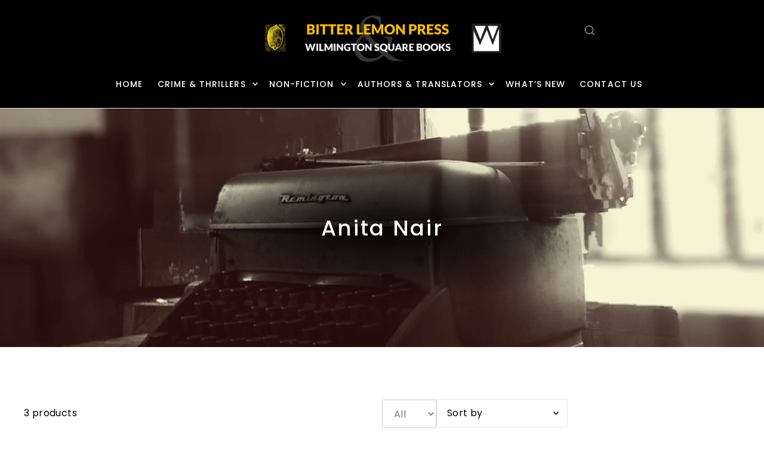

--- FILE ---
content_type: text/css
request_url: https://www.bitterlemonpress.com/cdn/shop/t/9/assets/blp-styles-custom.css?v=111592959671559132271727801138
body_size: 385
content:
ul.shopping__cart-links li:last-child,ul#mobile-cart.mobile-only{display:none}#logo img{max-width:400px!important}#logo{padding-top:15px;margin-bottom:-15px}.gridlock-fluid.gridlock-header .row{width:100%}.dropdown__menuitem a.dropdown__menulink:hover{text-decoration:underline;text-underline-offset:8px}nav.header-navigation{margin-bottom:15px}#footer-wrapper a:hover,#footer-wrapper a:focus{text-underline-offset:8px}.parallax__caption a.button:hover{background:#ffc000;color:#000}.product-details .price.price--listing{display:none!important}h1.text-title{font-size:25px;color:#fff}h2.news-title{margin-bottom:25px}.book-title{text-transform:uppercase;font-weight:700!important}.product__section-title.book-title{padding-right:30px}p.author-label{margin-bottom:0}.editorial--column rte a{text-decoration:none!important}.variant{text-align:right}.variant a.button{width:100px;display:inline-block;height:30px;line-height:30px;text-decoration:none;margin-left:20px}.variant-list,.variant-list ul{list-style:none}.section--accordion__container.grid__wrapper{padding-left:0;margin-left:0}.book-links{margin-top:20px!important}.book-links a.button{width:130px;display:inline-block;font-size:.9em;height:40px;line-height:40px}.ibooks-logo{width:120px!important;height:43px;margin-left:10px;float:right}.ibooks-logo img{width:120px!important}.catalogue-articles.articles.blog__grid{display:grid;grid-template-columns:1fr 1fr;column-gap:30px;row-gap:30px}.author-articles.articles.blog__grid{display:grid;grid-template-columns:1fr 1fr 1fr 1fr;column-gap:30px;row-gap:30px}.catalogue-articles.articles.blog__grid h3{margin-bottom:30px}.reviews-articles.articles.blog__grid{display:grid;grid-template-columns:1fr 1fr 1fr 1fr;column-gap:30px;row-gap:30px}.grid_wrapper.grid-translators{width:90%;margin:0 5%}.grid_wrapper.grid-translators p{margin-bottom:30px}.article-image img.image-book{object-fit:cover;height:100%;position:relative;left:0;top:0}.section-subtitle{text-align:center;margin-bottom:20px}a.button.book-info-button{background:none;border:solid 1px #000}a.button.book-info-button:hover{background:var(--button-color);border:none}.book-shopping-links .c-accordion.c-accordion--custom-page.c-accordion--icon .c-accordion__header{background:#ffc000;margin-bottom:5px}.book-shopping-links .c-accordion.c-accordion--custom-page.c-accordion--icon .c-accordion__header[aria-expanded=true]{background:#fff}.pswp__ui{right:32vw;top:20px;left:auto;bottom:auto}.pswp{background:#191919b3}.rich__text-block .rte{margin-top:2em;margin-bottom:2em}.filter-tags{padding-top:23px}select.tags-list{padding:0 15px}@media screen and (max-width: 1367px){ul#main-nav li a{padding:0 5px!important}.navigation__menu>.navigation__menuitem .navigation__menulink{margin-right:10px!important}.navigation__menulink{font-size:14px}}@media screen and (max-width: 1192px){ul#main-nav li a{padding:0 3px!important}.navigation__menu>.navigation__menuitem .navigation__menulink{margin-right:3px!important}.navigation__menulink{font-size:13px;letter-spacing:0em}}@media screen and (max-width: 980px){ul#mobile-cart.mobile-only{display:none!important}.nav-container ul.shopping__cart-links{display:flex!important}.nav-container.logo-center .mobile-menu__trigger.mobile-only{flex:0 0 calc(50% - 125px - 1em)}.nav-container.logo-center div#logo{flex:0 0 250px!important}#logo{padding-top:0;margin-bottom:0}.reviews-articles.articles.blog__grid,.author-articles.articles.blog__grid{display:grid;grid-template-columns:1fr 1fr;column-gap:30px;row-gap:30px}.ibooks-logo{width:100px!important;height:40px;margin-left:0;margin-bottom:20px;float:none;text-align:center;display:inline-block}}@media screen and (max-width: 767px){.reviews-articles.articles.blog__grid,.author-articles.articles.blog__grid{display:grid;grid-template-columns:1fr;column-gap:30px;row-gap:30px}.collection__banner-title h1{padding:30px 20px;text-align:center;background-image:linear-gradient(#0000,#000,#0000)}#page_sidebar{padding:0}div#bottom-footer{border-top:none}.product-details h3.book-title{font-size:1.4em}.rte a.download-link{float:none!important}.catalogue-articles object,.catalogue-articles p{display:none}.catalogue-articles.articles.blog__grid{display:grid;grid-template-columns:1fr;column-gap:30px;row-gap:30px}}@media screen and (max-width: 380px){.nav-container.logo-center .mobile-menu__trigger.mobile-only{flex:0 0 calc(50% - 120px - 1em)}.nav-container.logo-center div#logo{flex:0 0 240px!important}}
/*# sourceMappingURL=/cdn/shop/t/9/assets/blp-styles-custom.css.map?v=111592959671559132271727801138 */


--- FILE ---
content_type: text/javascript
request_url: https://www.bitterlemonpress.com/cdn/shop/t/9/assets/blp-custom.js?v=64455450849074704931718987476
body_size: -647
content:
const menuTags=document.getElementById("nav-tags");menuTags&&(console.log("LOADED"),menuTags.addEventListener("change",function(){console.log(menuTags.value),console.log("CHANGED"),document.location="/collections/"+menuTags.dataset.colname+"/"+menuTags.value}));
//# sourceMappingURL=/cdn/shop/t/9/assets/blp-custom.js.map?v=64455450849074704931718987476
